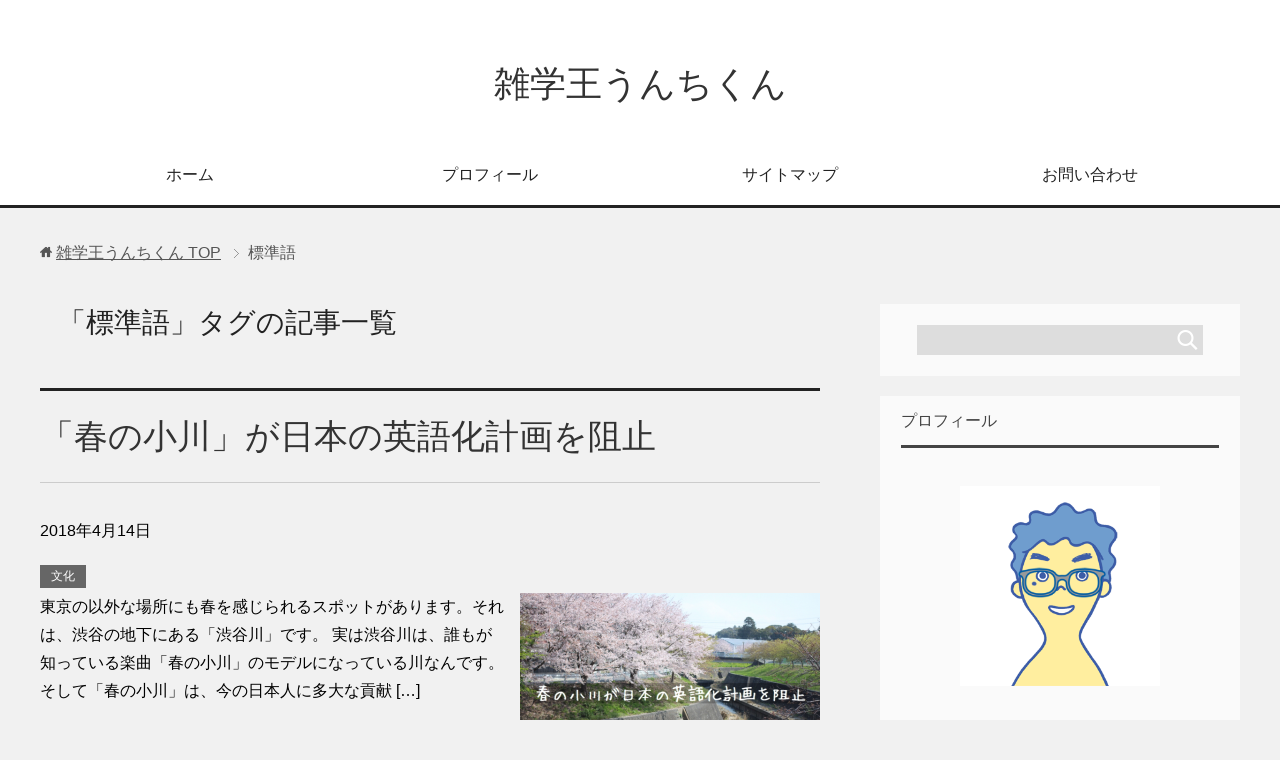

--- FILE ---
content_type: text/html; charset=UTF-8
request_url: https://unchikun.net/tag/%E6%A8%99%E6%BA%96%E8%AA%9E/
body_size: 10540
content:
<!DOCTYPE html>
<html lang="ja"
      class="col2">
<head prefix="og: http://ogp.me/ns# fb: http://ogp.me/ns/fb#">

    <title>「標準語」タグの記事一覧 | 雑学王うんちくん</title>
    <meta charset="UTF-8">
    <meta http-equiv="X-UA-Compatible" content="IE=edge">
	        <meta name="viewport" content="width=device-width, initial-scale=1.0">
			            <meta name="keywords" content="標準語">
				            <meta name="description" content="「標準語」の記事一覧">
		<link rel="canonical" href="https://unchikun.net/tag/%e6%a8%99%e6%ba%96%e8%aa%9e/" />
<meta name='robots' content='index, follow, max-image-preview:large, max-snippet:-1, max-video-preview:-1' />

	<!-- This site is optimized with the Yoast SEO plugin v19.5.1 - https://yoast.com/wordpress/plugins/seo/ -->
	<link rel="canonical" href="https://unchikun.net/tag/標準語/" />
	<meta property="og:locale" content="ja_JP" />
	<meta property="og:type" content="article" />
	<meta property="og:title" content="標準語 アーカイブ - 雑学王うんちくん" />
	<meta property="og:url" content="https://unchikun.net/tag/標準語/" />
	<meta property="og:site_name" content="雑学王うんちくん" />
	<meta name="twitter:card" content="summary_large_image" />
	<script type="application/ld+json" class="yoast-schema-graph">{"@context":"https://schema.org","@graph":[{"@type":"CollectionPage","@id":"https://unchikun.net/tag/%e6%a8%99%e6%ba%96%e8%aa%9e/","url":"https://unchikun.net/tag/%e6%a8%99%e6%ba%96%e8%aa%9e/","name":"標準語 アーカイブ - 雑学王うんちくん","isPartOf":{"@id":"https://unchikun.net/#website"},"primaryImageOfPage":{"@id":"https://unchikun.net/tag/%e6%a8%99%e6%ba%96%e8%aa%9e/#primaryimage"},"image":{"@id":"https://unchikun.net/tag/%e6%a8%99%e6%ba%96%e8%aa%9e/#primaryimage"},"thumbnailUrl":"https://unchikun.net/wp-content/uploads/2018/04/debc11ee843932a40c0f07daae054ec2.png","breadcrumb":{"@id":"https://unchikun.net/tag/%e6%a8%99%e6%ba%96%e8%aa%9e/#breadcrumb"},"inLanguage":"ja"},{"@type":"ImageObject","inLanguage":"ja","@id":"https://unchikun.net/tag/%e6%a8%99%e6%ba%96%e8%aa%9e/#primaryimage","url":"https://unchikun.net/wp-content/uploads/2018/04/debc11ee843932a40c0f07daae054ec2.png","contentUrl":"https://unchikun.net/wp-content/uploads/2018/04/debc11ee843932a40c0f07daae054ec2.png","width":640,"height":427},{"@type":"BreadcrumbList","@id":"https://unchikun.net/tag/%e6%a8%99%e6%ba%96%e8%aa%9e/#breadcrumb","itemListElement":[{"@type":"ListItem","position":1,"name":"ホーム","item":"https://unchikun.net/"},{"@type":"ListItem","position":2,"name":"標準語"}]},{"@type":"WebSite","@id":"https://unchikun.net/#website","url":"https://unchikun.net/","name":"雑学王うんちくん","description":"さまざまな知識の引き出しを持つ”うんち”代表のうんちくんによる雑学ブログ","potentialAction":[{"@type":"SearchAction","target":{"@type":"EntryPoint","urlTemplate":"https://unchikun.net/?s={search_term_string}"},"query-input":"required name=search_term_string"}],"inLanguage":"ja"}]}</script>
	<!-- / Yoast SEO plugin. -->


<link rel='dns-prefetch' href='//s.w.org' />
<link rel="alternate" type="application/rss+xml" title="雑学王うんちくん &raquo; フィード" href="https://unchikun.net/feed/" />
<link rel="alternate" type="application/rss+xml" title="雑学王うんちくん &raquo; コメントフィード" href="https://unchikun.net/comments/feed/" />
<link rel="alternate" type="application/rss+xml" title="雑学王うんちくん &raquo; 標準語 タグのフィード" href="https://unchikun.net/tag/%e6%a8%99%e6%ba%96%e8%aa%9e/feed/" />
<script type="text/javascript">
window._wpemojiSettings = {"baseUrl":"https:\/\/s.w.org\/images\/core\/emoji\/14.0.0\/72x72\/","ext":".png","svgUrl":"https:\/\/s.w.org\/images\/core\/emoji\/14.0.0\/svg\/","svgExt":".svg","source":{"concatemoji":"https:\/\/unchikun.net\/wp-includes\/js\/wp-emoji-release.min.js?ver=6.0.11"}};
/*! This file is auto-generated */
!function(e,a,t){var n,r,o,i=a.createElement("canvas"),p=i.getContext&&i.getContext("2d");function s(e,t){var a=String.fromCharCode,e=(p.clearRect(0,0,i.width,i.height),p.fillText(a.apply(this,e),0,0),i.toDataURL());return p.clearRect(0,0,i.width,i.height),p.fillText(a.apply(this,t),0,0),e===i.toDataURL()}function c(e){var t=a.createElement("script");t.src=e,t.defer=t.type="text/javascript",a.getElementsByTagName("head")[0].appendChild(t)}for(o=Array("flag","emoji"),t.supports={everything:!0,everythingExceptFlag:!0},r=0;r<o.length;r++)t.supports[o[r]]=function(e){if(!p||!p.fillText)return!1;switch(p.textBaseline="top",p.font="600 32px Arial",e){case"flag":return s([127987,65039,8205,9895,65039],[127987,65039,8203,9895,65039])?!1:!s([55356,56826,55356,56819],[55356,56826,8203,55356,56819])&&!s([55356,57332,56128,56423,56128,56418,56128,56421,56128,56430,56128,56423,56128,56447],[55356,57332,8203,56128,56423,8203,56128,56418,8203,56128,56421,8203,56128,56430,8203,56128,56423,8203,56128,56447]);case"emoji":return!s([129777,127995,8205,129778,127999],[129777,127995,8203,129778,127999])}return!1}(o[r]),t.supports.everything=t.supports.everything&&t.supports[o[r]],"flag"!==o[r]&&(t.supports.everythingExceptFlag=t.supports.everythingExceptFlag&&t.supports[o[r]]);t.supports.everythingExceptFlag=t.supports.everythingExceptFlag&&!t.supports.flag,t.DOMReady=!1,t.readyCallback=function(){t.DOMReady=!0},t.supports.everything||(n=function(){t.readyCallback()},a.addEventListener?(a.addEventListener("DOMContentLoaded",n,!1),e.addEventListener("load",n,!1)):(e.attachEvent("onload",n),a.attachEvent("onreadystatechange",function(){"complete"===a.readyState&&t.readyCallback()})),(e=t.source||{}).concatemoji?c(e.concatemoji):e.wpemoji&&e.twemoji&&(c(e.twemoji),c(e.wpemoji)))}(window,document,window._wpemojiSettings);
</script>
<style type="text/css">
img.wp-smiley,
img.emoji {
	display: inline !important;
	border: none !important;
	box-shadow: none !important;
	height: 1em !important;
	width: 1em !important;
	margin: 0 0.07em !important;
	vertical-align: -0.1em !important;
	background: none !important;
	padding: 0 !important;
}
</style>
	<link rel='stylesheet' id='wp-block-library-css'  href='https://unchikun.net/wp-includes/css/dist/block-library/style.min.css?ver=6.0.11' type='text/css' media='all' />
<style id='global-styles-inline-css' type='text/css'>
body{--wp--preset--color--black: #000000;--wp--preset--color--cyan-bluish-gray: #abb8c3;--wp--preset--color--white: #ffffff;--wp--preset--color--pale-pink: #f78da7;--wp--preset--color--vivid-red: #cf2e2e;--wp--preset--color--luminous-vivid-orange: #ff6900;--wp--preset--color--luminous-vivid-amber: #fcb900;--wp--preset--color--light-green-cyan: #7bdcb5;--wp--preset--color--vivid-green-cyan: #00d084;--wp--preset--color--pale-cyan-blue: #8ed1fc;--wp--preset--color--vivid-cyan-blue: #0693e3;--wp--preset--color--vivid-purple: #9b51e0;--wp--preset--gradient--vivid-cyan-blue-to-vivid-purple: linear-gradient(135deg,rgba(6,147,227,1) 0%,rgb(155,81,224) 100%);--wp--preset--gradient--light-green-cyan-to-vivid-green-cyan: linear-gradient(135deg,rgb(122,220,180) 0%,rgb(0,208,130) 100%);--wp--preset--gradient--luminous-vivid-amber-to-luminous-vivid-orange: linear-gradient(135deg,rgba(252,185,0,1) 0%,rgba(255,105,0,1) 100%);--wp--preset--gradient--luminous-vivid-orange-to-vivid-red: linear-gradient(135deg,rgba(255,105,0,1) 0%,rgb(207,46,46) 100%);--wp--preset--gradient--very-light-gray-to-cyan-bluish-gray: linear-gradient(135deg,rgb(238,238,238) 0%,rgb(169,184,195) 100%);--wp--preset--gradient--cool-to-warm-spectrum: linear-gradient(135deg,rgb(74,234,220) 0%,rgb(151,120,209) 20%,rgb(207,42,186) 40%,rgb(238,44,130) 60%,rgb(251,105,98) 80%,rgb(254,248,76) 100%);--wp--preset--gradient--blush-light-purple: linear-gradient(135deg,rgb(255,206,236) 0%,rgb(152,150,240) 100%);--wp--preset--gradient--blush-bordeaux: linear-gradient(135deg,rgb(254,205,165) 0%,rgb(254,45,45) 50%,rgb(107,0,62) 100%);--wp--preset--gradient--luminous-dusk: linear-gradient(135deg,rgb(255,203,112) 0%,rgb(199,81,192) 50%,rgb(65,88,208) 100%);--wp--preset--gradient--pale-ocean: linear-gradient(135deg,rgb(255,245,203) 0%,rgb(182,227,212) 50%,rgb(51,167,181) 100%);--wp--preset--gradient--electric-grass: linear-gradient(135deg,rgb(202,248,128) 0%,rgb(113,206,126) 100%);--wp--preset--gradient--midnight: linear-gradient(135deg,rgb(2,3,129) 0%,rgb(40,116,252) 100%);--wp--preset--duotone--dark-grayscale: url('#wp-duotone-dark-grayscale');--wp--preset--duotone--grayscale: url('#wp-duotone-grayscale');--wp--preset--duotone--purple-yellow: url('#wp-duotone-purple-yellow');--wp--preset--duotone--blue-red: url('#wp-duotone-blue-red');--wp--preset--duotone--midnight: url('#wp-duotone-midnight');--wp--preset--duotone--magenta-yellow: url('#wp-duotone-magenta-yellow');--wp--preset--duotone--purple-green: url('#wp-duotone-purple-green');--wp--preset--duotone--blue-orange: url('#wp-duotone-blue-orange');--wp--preset--font-size--small: 13px;--wp--preset--font-size--medium: 20px;--wp--preset--font-size--large: 36px;--wp--preset--font-size--x-large: 42px;}.has-black-color{color: var(--wp--preset--color--black) !important;}.has-cyan-bluish-gray-color{color: var(--wp--preset--color--cyan-bluish-gray) !important;}.has-white-color{color: var(--wp--preset--color--white) !important;}.has-pale-pink-color{color: var(--wp--preset--color--pale-pink) !important;}.has-vivid-red-color{color: var(--wp--preset--color--vivid-red) !important;}.has-luminous-vivid-orange-color{color: var(--wp--preset--color--luminous-vivid-orange) !important;}.has-luminous-vivid-amber-color{color: var(--wp--preset--color--luminous-vivid-amber) !important;}.has-light-green-cyan-color{color: var(--wp--preset--color--light-green-cyan) !important;}.has-vivid-green-cyan-color{color: var(--wp--preset--color--vivid-green-cyan) !important;}.has-pale-cyan-blue-color{color: var(--wp--preset--color--pale-cyan-blue) !important;}.has-vivid-cyan-blue-color{color: var(--wp--preset--color--vivid-cyan-blue) !important;}.has-vivid-purple-color{color: var(--wp--preset--color--vivid-purple) !important;}.has-black-background-color{background-color: var(--wp--preset--color--black) !important;}.has-cyan-bluish-gray-background-color{background-color: var(--wp--preset--color--cyan-bluish-gray) !important;}.has-white-background-color{background-color: var(--wp--preset--color--white) !important;}.has-pale-pink-background-color{background-color: var(--wp--preset--color--pale-pink) !important;}.has-vivid-red-background-color{background-color: var(--wp--preset--color--vivid-red) !important;}.has-luminous-vivid-orange-background-color{background-color: var(--wp--preset--color--luminous-vivid-orange) !important;}.has-luminous-vivid-amber-background-color{background-color: var(--wp--preset--color--luminous-vivid-amber) !important;}.has-light-green-cyan-background-color{background-color: var(--wp--preset--color--light-green-cyan) !important;}.has-vivid-green-cyan-background-color{background-color: var(--wp--preset--color--vivid-green-cyan) !important;}.has-pale-cyan-blue-background-color{background-color: var(--wp--preset--color--pale-cyan-blue) !important;}.has-vivid-cyan-blue-background-color{background-color: var(--wp--preset--color--vivid-cyan-blue) !important;}.has-vivid-purple-background-color{background-color: var(--wp--preset--color--vivid-purple) !important;}.has-black-border-color{border-color: var(--wp--preset--color--black) !important;}.has-cyan-bluish-gray-border-color{border-color: var(--wp--preset--color--cyan-bluish-gray) !important;}.has-white-border-color{border-color: var(--wp--preset--color--white) !important;}.has-pale-pink-border-color{border-color: var(--wp--preset--color--pale-pink) !important;}.has-vivid-red-border-color{border-color: var(--wp--preset--color--vivid-red) !important;}.has-luminous-vivid-orange-border-color{border-color: var(--wp--preset--color--luminous-vivid-orange) !important;}.has-luminous-vivid-amber-border-color{border-color: var(--wp--preset--color--luminous-vivid-amber) !important;}.has-light-green-cyan-border-color{border-color: var(--wp--preset--color--light-green-cyan) !important;}.has-vivid-green-cyan-border-color{border-color: var(--wp--preset--color--vivid-green-cyan) !important;}.has-pale-cyan-blue-border-color{border-color: var(--wp--preset--color--pale-cyan-blue) !important;}.has-vivid-cyan-blue-border-color{border-color: var(--wp--preset--color--vivid-cyan-blue) !important;}.has-vivid-purple-border-color{border-color: var(--wp--preset--color--vivid-purple) !important;}.has-vivid-cyan-blue-to-vivid-purple-gradient-background{background: var(--wp--preset--gradient--vivid-cyan-blue-to-vivid-purple) !important;}.has-light-green-cyan-to-vivid-green-cyan-gradient-background{background: var(--wp--preset--gradient--light-green-cyan-to-vivid-green-cyan) !important;}.has-luminous-vivid-amber-to-luminous-vivid-orange-gradient-background{background: var(--wp--preset--gradient--luminous-vivid-amber-to-luminous-vivid-orange) !important;}.has-luminous-vivid-orange-to-vivid-red-gradient-background{background: var(--wp--preset--gradient--luminous-vivid-orange-to-vivid-red) !important;}.has-very-light-gray-to-cyan-bluish-gray-gradient-background{background: var(--wp--preset--gradient--very-light-gray-to-cyan-bluish-gray) !important;}.has-cool-to-warm-spectrum-gradient-background{background: var(--wp--preset--gradient--cool-to-warm-spectrum) !important;}.has-blush-light-purple-gradient-background{background: var(--wp--preset--gradient--blush-light-purple) !important;}.has-blush-bordeaux-gradient-background{background: var(--wp--preset--gradient--blush-bordeaux) !important;}.has-luminous-dusk-gradient-background{background: var(--wp--preset--gradient--luminous-dusk) !important;}.has-pale-ocean-gradient-background{background: var(--wp--preset--gradient--pale-ocean) !important;}.has-electric-grass-gradient-background{background: var(--wp--preset--gradient--electric-grass) !important;}.has-midnight-gradient-background{background: var(--wp--preset--gradient--midnight) !important;}.has-small-font-size{font-size: var(--wp--preset--font-size--small) !important;}.has-medium-font-size{font-size: var(--wp--preset--font-size--medium) !important;}.has-large-font-size{font-size: var(--wp--preset--font-size--large) !important;}.has-x-large-font-size{font-size: var(--wp--preset--font-size--x-large) !important;}
</style>
<link rel='stylesheet' id='contact-form-7-css'  href='https://unchikun.net/wp-content/plugins/contact-form-7/includes/css/styles.css?ver=5.6.2' type='text/css' media='all' />
<link rel='stylesheet' id='pz-linkcard-css'  href='//unchikun.net/wp-content/uploads/pz-linkcard/style.css?ver=2.4.6.1.27' type='text/css' media='all' />
<link rel='stylesheet' id='keni_base-css'  href='https://unchikun.net/wp-content/themes/keni71_wp_cool_black_201801222012/base.css?ver=6.0.11' type='text/css' media='all' />
<link rel='stylesheet' id='keni_rwd-css'  href='https://unchikun.net/wp-content/themes/keni71_wp_cool_black_201801222012/rwd.css?ver=6.0.11' type='text/css' media='all' />
<link rel="https://api.w.org/" href="https://unchikun.net/wp-json/" /><link rel="alternate" type="application/json" href="https://unchikun.net/wp-json/wp/v2/tags/235" /><link rel="EditURI" type="application/rsd+xml" title="RSD" href="https://unchikun.net/xmlrpc.php?rsd" />
<link rel="wlwmanifest" type="application/wlwmanifest+xml" href="https://unchikun.net/wp-includes/wlwmanifest.xml" /> 
<meta name="generator" content="WordPress 6.0.11" />
<style type="text/css">.broken_link, a.broken_link {
	text-decoration: line-through;
}</style><link rel="icon" href="https://unchikun.net/wp-content/uploads/2018/01/cropped-a1865e0ccf07ac2e89d33ea98c1982c6-1-32x32.png" sizes="32x32" />
<link rel="icon" href="https://unchikun.net/wp-content/uploads/2018/01/cropped-a1865e0ccf07ac2e89d33ea98c1982c6-1-192x192.png" sizes="192x192" />
<link rel="apple-touch-icon" href="https://unchikun.net/wp-content/uploads/2018/01/cropped-a1865e0ccf07ac2e89d33ea98c1982c6-1-180x180.png" />
<meta name="msapplication-TileImage" content="https://unchikun.net/wp-content/uploads/2018/01/cropped-a1865e0ccf07ac2e89d33ea98c1982c6-1-270x270.png" />
<style id="sccss">/* —————————————————-
SNSボタン
—————————————————–*/
.sns-wrap {
width: 100%;
margin-top: 1em;
margin-bottom: 1%;
}
 
.sns {
margin: 0 auto;
list-style: none;
}
 
.sns a {
text-decoration: none;
font-size: 15px;
}
 
.sns {
text-align: center;
}
 
.sns li {
float: left;
width: 32.3%;
margin: 0 .5% 2%;
}
 
.sns a {
position: relative;
display: block;
padding: 10px 5px;
border-radius: 5px;
text-align: center;
color: #000;
background: #ccc;
box-shadow: 0 0 0 1px #aaa inset;
}
 
.sns span,
.sns .fa {
margin-right: .4em;
//color: #fff;
}
 
.sns li a:hover {
color: #fff;
}
 
/* hover */
.sns .twitter a:hover {
background: #55acee;
}
 
.sns .facebook a:hover {
background: #315096;
}
 
.sns .googleplus a:hover {
background: #dd4b39;
}
 
.sns .hatebu a:hover {
background: #008fde;
}
 
.sns .pocket a:hover {
background: #f03e51;
}
 
.sns .feedly a:hover {
background: #87c040;
}
 
@media only screen and ( max-width: 736px ) {
.sns li {
width: 32.3%;
margin: 0 .5% 4%;
}
 
.sns a {
color: #fff;
font-size: 13px;
padding: 6px 3px;
}
 
.sns .twitter a {
background: #55acee;
}
 
.sns .facebook a {
background: #315096;
}
 
.sns .googleplus a {
background: #dd4b39;
}
 
.sns .hatebu a {
background: #008fde;
}
 
.sns .pocket a {
background: #f03e51;
}
 
.sns .feedly a {
background: #87c040;
}
 
}/* カスタム CSS をここに入力してください */</style>
<!-- Twitter Cards -->
<meta name="twitter:card" content="summary_large_image" />
<meta name="twitter:site" content="deigokenichi" />
<meta name="twitter:title" content="「標準語」タグの記事一覧 | 雑学王うんちくん" />
<meta name="twitter:description" content="「標準語」の記事一覧" />
<meta name="twitter:image" content="https://unchikun.net/wp-content/themes/keni71_wp_cool_black_201801222012/ogp.jpg" />
<!--Twitter Cards-->
    <!--[if lt IE 9]>
    <script src="https://unchikun.net/wp-content/themes/keni71_wp_cool_black_201801222012/js/html5.js"></script><![endif]-->
	<link rel="stylesheet" href="https://maxcdn.bootstrapcdn.com/font-awesome/4.6.1/css/font-awesome.min.css">

<!-- Global site tag (gtag.js) - Google Analytics -->
<script async src="https://www.googletagmanager.com/gtag/js?id=UA-70880073-3"></script>
<script>
  window.dataLayer = window.dataLayer || [];
  function gtag(){dataLayer.push(arguments);}
  gtag('js', new Date());

  gtag('config', 'UA-70880073-3');
</script>


</head>
    <body class="archive tag tag-235">
	
    <div class="container">
        <header id="top" class="site-header ">
            <div class="site-header-in">
                <div class="site-header-conts">
					                        <p class="site-title"><a
                                    href="https://unchikun.net">雑学王うんちくん</a>
                        </p>
					                </div>
            </div>
			                <!--▼グローバルナビ-->
                <nav class="global-nav">
                    <div class="global-nav-in">
                        <div class="global-nav-panel"><span class="btn-global-nav icon-gn-menu">メニュー</span></div>
                        <ul id="menu">
							<li class="menu-item menu-item-type-custom menu-item-object-custom menu-item-home menu-item-10"><a href="https://unchikun.net">ホーム</a></li>
<li class="menu-item menu-item-type-post_type menu-item-object-page menu-item-21"><a href="https://unchikun.net/profile/">プロフィール</a></li>
<li class="menu-item menu-item-type-post_type menu-item-object-page menu-item-15"><a href="https://unchikun.net/sitemap/">サイトマップ</a></li>
<li class="menu-item menu-item-type-post_type menu-item-object-page menu-item-9"><a href="https://unchikun.net/contact/">お問い合わせ</a></li>
                        </ul>
                    </div>
                </nav>
                <!--▲グローバルナビ-->
			        </header>
		        <!--▲サイトヘッダー-->

    <div class="main-body">
        <div class="main-body-in">

            <!--▼パン屑ナビ-->
					<nav class="breadcrumbs">
			<ol class="breadcrumbs-in" itemscope itemtype="http://schema.org/BreadcrumbList">
				<li class="bcl-first" itemprop="itemListElement" itemscope itemtype="http://schema.org/ListItem">
	<a itemprop="item" href="https://unchikun.net"><span itemprop="name">雑学王うんちくん</span> TOP</a>
	<meta itemprop="position" content="1" />
</li>
<li class="bcl-last">標準語</li>
			</ol>
		</nav>
            <!--▲パン屑ナビ-->

            <!--▼メインコンテンツ-->
            <main>
                <div class="main-conts">

                    <h1 class="archive-title">「標準語」タグの記事一覧</h1>

					
					
	<article id="post-1018" class="section-wrap">
		<div class="section-in">
		<header class="article-header">
			<h2 class="section-title"><a href="https://unchikun.net/spring-creek/" title="「春の小川」が日本の英語化計画を阻止">「春の小川」が日本の英語化計画を阻止</a></h2>
			<p class="post-date"><time datetime="2018-04-14">2018年4月14日</time></p>
			<div class="post-cat">
<span class="cat cat169" style="background-color: #666;"><a href="https://unchikun.net/category/culture/" style="color: #FFF;">文化</a></span>

</div>
		</header>
		<div class="article-body">
		<div class="eye-catch"><a href="https://unchikun.net/spring-creek/" title="「春の小川」が日本の英語化計画を阻止"><img src="https://unchikun.net/wp-content/plugins/lazy-load/images/1x1.trans.gif" data-lazy-src="https://unchikun.net/wp-content/uploads/2018/04/debc11ee843932a40c0f07daae054ec2-300x200.png" width="300" height="200" class="attachment-post-thumbnail size-post-thumbnail wp-post-image" alt loading="lazy" srcset="https://unchikun.net/wp-content/uploads/2018/04/debc11ee843932a40c0f07daae054ec2-300x200.png 300w, https://unchikun.net/wp-content/uploads/2018/04/debc11ee843932a40c0f07daae054ec2.png 640w" sizes="(max-width: 300px) 100vw, 300px"><noscript><img width="300" height="200" src="https://unchikun.net/wp-content/uploads/2018/04/debc11ee843932a40c0f07daae054ec2-300x200.png" class="attachment-post-thumbnail size-post-thumbnail wp-post-image" alt="" loading="lazy" srcset="https://unchikun.net/wp-content/uploads/2018/04/debc11ee843932a40c0f07daae054ec2-300x200.png 300w, https://unchikun.net/wp-content/uploads/2018/04/debc11ee843932a40c0f07daae054ec2.png 640w" sizes="(max-width: 300px) 100vw, 300px" /></noscript></a></div>
		<p>東京の以外な場所にも春を感じられるスポットがあります。それは、渋谷の地下にある「渋谷川」です。 実は渋谷川は、誰もが知っている楽曲「春の小川」のモデルになっている川なんです。 そして「春の小川」は、今の日本人に多大な貢献 [&hellip;]</p>
		<p class="link-next"><a href="https://unchikun.net/spring-creek/">続きを読む</a></p>
		</div>
		</div>
	</article>


                </div><!--main-conts-->
            </main>
            <!--▲メインコンテンツ-->

			    <!--▼サブコンテンツ-->
    <aside class="sub-conts sidebar">
		

		<p style="margin-bottom:1em;">
		<section id="search-2" class="section-wrap widget-conts widget_search"><div class="section-in"><form method="get" id="searchform" action="https://unchikun.net/">
	<div class="search-box">
		<input class="search" type="text" value="" name="s" id="s"><button id="searchsubmit" class="btn-search"><img alt="検索" width="32" height="20" src="https://unchikun.net/wp-content/themes/keni71_wp_cool_black_201801222012/images/icon/icon-btn-search.png"></button>
	</div>
</form></div></section><section id="text-2" class="section-wrap widget-conts widget_text"><div class="section-in"><h3 class="section-title">プロフィール</h3>			<div class="textwidget"><div align="center"><a href="https://unchikun.net/profile/"><br />
<img loading="lazy" src="https://unchikun.net/wp-content/uploads/2018/01/a1865e0ccf07ac2e89d33ea98c1982c6-1.png" alt="デイゴケンイチ" width="200" height="200" /></a></div>
<p><br /><br />
名前：デイゴケンイチ</p>
<p>雑学とうんちくをこよなく愛する男</p>
<p>毎日楽しく”なんくるないさー”で生きています。</p>
<p><a href="https://unchikun.net/profile/">⇒くわしいプロフィールはこちら</a></p>
<p><a class="twitter-follow-button" href="https://twitter.com/deigokenichi?ref_src=twsrc%5Etfw" data-size="large" data-show-count="false">Follow @deigokenichi</a><script async src="https://platform.twitter.com/widgets.js" charset="utf-8"></script></p>
</div>
		</div></section><section id="keni_pv-2" class="section-wrap widget-conts widget_keni_pv"><div class="section-in"><h3 class="section-title">直近24時間でよく読まれている記事</h3>
<ol class="ranking-list ranking-list03">
<li class="rank01">
<h4 class="rank-title"><a href="https://unchikun.net/chinese-citron/">夏みかんをわざわざ冬に収穫する理由</a></h4>
<div class="rank-thumb"><a href="https://unchikun.net/chinese-citron/"><img src="https://unchikun.net/wp-content/plugins/lazy-load/images/1x1.trans.gif" data-lazy-src="https://unchikun.net/wp-content/uploads/2018/07/570a7bf51738bda9eced9c3ca9e974df-100x100.png" width="100" height="100" class="attachment-ss_thumb size-ss_thumb wp-post-image" alt loading="lazy" srcset="https://unchikun.net/wp-content/uploads/2018/07/570a7bf51738bda9eced9c3ca9e974df-100x100.png 100w, https://unchikun.net/wp-content/uploads/2018/07/570a7bf51738bda9eced9c3ca9e974df-150x150.png 150w, https://unchikun.net/wp-content/uploads/2018/07/570a7bf51738bda9eced9c3ca9e974df-320x320.png 320w, https://unchikun.net/wp-content/uploads/2018/07/570a7bf51738bda9eced9c3ca9e974df-200x200.png 200w" sizes="(max-width: 100px) 100vw, 100px"><noscript><img width="100" height="100" src="https://unchikun.net/wp-content/uploads/2018/07/570a7bf51738bda9eced9c3ca9e974df-100x100.png" class="attachment-ss_thumb size-ss_thumb wp-post-image" alt="" loading="lazy" srcset="https://unchikun.net/wp-content/uploads/2018/07/570a7bf51738bda9eced9c3ca9e974df-100x100.png 100w, https://unchikun.net/wp-content/uploads/2018/07/570a7bf51738bda9eced9c3ca9e974df-150x150.png 150w, https://unchikun.net/wp-content/uploads/2018/07/570a7bf51738bda9eced9c3ca9e974df-320x320.png 320w, https://unchikun.net/wp-content/uploads/2018/07/570a7bf51738bda9eced9c3ca9e974df-200x200.png 200w" sizes="(max-width: 100px) 100vw, 100px" /></noscript></a></div>
<p class="rank-desc">ほかほかのコタツに入りながらみかんを食べるというのは冬の風物詩ですが、みかんには夏みかんもあります。甘夏や夏だいだい等は初夏の５月頃から旬を迎えるのですが、夏み...</p>
</li>
<li class="rank02">
<h4 class="rank-title"><a href="https://unchikun.net/airplane-no-smoking/">【矛盾】飛行機は禁煙なのに灰皿がある理由</a></h4>
<div class="rank-thumb"><a href="https://unchikun.net/airplane-no-smoking/"><img src="https://unchikun.net/wp-content/plugins/lazy-load/images/1x1.trans.gif" data-lazy-src="https://unchikun.net/wp-content/uploads/2018/02/4ce5554eece5cff4be3f37c8d70f39a6-100x100.png" width="100" height="100" class="attachment-ss_thumb size-ss_thumb wp-post-image" alt loading="lazy" srcset="https://unchikun.net/wp-content/uploads/2018/02/4ce5554eece5cff4be3f37c8d70f39a6-100x100.png 100w, https://unchikun.net/wp-content/uploads/2018/02/4ce5554eece5cff4be3f37c8d70f39a6-150x150.png 150w, https://unchikun.net/wp-content/uploads/2018/02/4ce5554eece5cff4be3f37c8d70f39a6-320x320.png 320w, https://unchikun.net/wp-content/uploads/2018/02/4ce5554eece5cff4be3f37c8d70f39a6-200x200.png 200w" sizes="(max-width: 100px) 100vw, 100px"><noscript><img width="100" height="100" src="https://unchikun.net/wp-content/uploads/2018/02/4ce5554eece5cff4be3f37c8d70f39a6-100x100.png" class="attachment-ss_thumb size-ss_thumb wp-post-image" alt="" loading="lazy" srcset="https://unchikun.net/wp-content/uploads/2018/02/4ce5554eece5cff4be3f37c8d70f39a6-100x100.png 100w, https://unchikun.net/wp-content/uploads/2018/02/4ce5554eece5cff4be3f37c8d70f39a6-150x150.png 150w, https://unchikun.net/wp-content/uploads/2018/02/4ce5554eece5cff4be3f37c8d70f39a6-320x320.png 320w, https://unchikun.net/wp-content/uploads/2018/02/4ce5554eece5cff4be3f37c8d70f39a6-200x200.png 200w" sizes="(max-width: 100px) 100vw, 100px" /></noscript></a></div>
<p class="rank-desc">飛行機の中が禁煙なのは今では常識中の常識ですよね。

それなのに、なぜか機内のトイレには灰皿が設置されています。

飛行機の中は絶対禁煙にも関わらず、ト...</p>
</li>
<li class="rank03">
<h4 class="rank-title"><a href="https://unchikun.net/coffee-new%ef%bd%b0common-sense/">【新常識】コーヒーは昼に飲むと睡眠が改善される</a></h4>
<div class="rank-thumb"><a href="https://unchikun.net/coffee-new%ef%bd%b0common-sense/"><img src="https://unchikun.net/wp-content/plugins/lazy-load/images/1x1.trans.gif" data-lazy-src="https://unchikun.net/wp-content/uploads/2018/06/c9e64cc9acda6de0c3c3e4887ffb75e6-100x100.png" width="100" height="100" class="attachment-ss_thumb size-ss_thumb wp-post-image" alt="コーヒーは昼飲むと睡眠が改善される" loading="lazy" srcset="https://unchikun.net/wp-content/uploads/2018/06/c9e64cc9acda6de0c3c3e4887ffb75e6-100x100.png 100w, https://unchikun.net/wp-content/uploads/2018/06/c9e64cc9acda6de0c3c3e4887ffb75e6-150x150.png 150w, https://unchikun.net/wp-content/uploads/2018/06/c9e64cc9acda6de0c3c3e4887ffb75e6-320x320.png 320w, https://unchikun.net/wp-content/uploads/2018/06/c9e64cc9acda6de0c3c3e4887ffb75e6-200x200.png 200w" sizes="(max-width: 100px) 100vw, 100px"><noscript><img width="100" height="100" src="https://unchikun.net/wp-content/uploads/2018/06/c9e64cc9acda6de0c3c3e4887ffb75e6-100x100.png" class="attachment-ss_thumb size-ss_thumb wp-post-image" alt="コーヒーは昼飲むと睡眠が改善される" loading="lazy" srcset="https://unchikun.net/wp-content/uploads/2018/06/c9e64cc9acda6de0c3c3e4887ffb75e6-100x100.png 100w, https://unchikun.net/wp-content/uploads/2018/06/c9e64cc9acda6de0c3c3e4887ffb75e6-150x150.png 150w, https://unchikun.net/wp-content/uploads/2018/06/c9e64cc9acda6de0c3c3e4887ffb75e6-320x320.png 320w, https://unchikun.net/wp-content/uploads/2018/06/c9e64cc9acda6de0c3c3e4887ffb75e6-200x200.png 200w" sizes="(max-width: 100px) 100vw, 100px" /></noscript></a></div>
<p class="rank-desc">これまでコーヒーは、カフェインの影響で眠れなくなるイメージが強かったと思います。しかし、コーヒーといえば最近長年の常識を覆す事実が判明したんです。それは、「コー...</p>
</li>
<li class="rank04">
<h4 class="rank-title"><a href="https://unchikun.net/carry-on-liquid/">飛行機の液体持ち込みはどこまで大丈夫なのか？</a></h4>
<div class="rank-thumb"><a href="https://unchikun.net/carry-on-liquid/"><img src="https://unchikun.net/wp-content/plugins/lazy-load/images/1x1.trans.gif" data-lazy-src="https://unchikun.net/wp-content/uploads/2018/05/0084537f74312563fd0502064501396f-100x100.png" width="100" height="100" class="attachment-ss_thumb size-ss_thumb wp-post-image" alt loading="lazy" srcset="https://unchikun.net/wp-content/uploads/2018/05/0084537f74312563fd0502064501396f-100x100.png 100w, https://unchikun.net/wp-content/uploads/2018/05/0084537f74312563fd0502064501396f-150x150.png 150w, https://unchikun.net/wp-content/uploads/2018/05/0084537f74312563fd0502064501396f-320x320.png 320w, https://unchikun.net/wp-content/uploads/2018/05/0084537f74312563fd0502064501396f-200x200.png 200w" sizes="(max-width: 100px) 100vw, 100px"><noscript><img width="100" height="100" src="https://unchikun.net/wp-content/uploads/2018/05/0084537f74312563fd0502064501396f-100x100.png" class="attachment-ss_thumb size-ss_thumb wp-post-image" alt="" loading="lazy" srcset="https://unchikun.net/wp-content/uploads/2018/05/0084537f74312563fd0502064501396f-100x100.png 100w, https://unchikun.net/wp-content/uploads/2018/05/0084537f74312563fd0502064501396f-150x150.png 150w, https://unchikun.net/wp-content/uploads/2018/05/0084537f74312563fd0502064501396f-320x320.png 320w, https://unchikun.net/wp-content/uploads/2018/05/0084537f74312563fd0502064501396f-200x200.png 200w" sizes="(max-width: 100px) 100vw, 100px" /></noscript></a></div>
<p class="rank-desc">海外旅行で飛行機に乗る時に、飲みかけのペットボトルを没収されてしまった経験はありませんか？

現在、国際線を利用する際は、テロ対策の一環として液体物の持ち込...</p>
</li>
<li class="rank05">
<h4 class="rank-title"><a href="https://unchikun.net/vein-massage/">目が大きくなって小顔になる『静脈マッサージ』</a></h4>
<div class="rank-thumb"><a href="https://unchikun.net/vein-massage/"><img src="https://unchikun.net/wp-content/plugins/lazy-load/images/1x1.trans.gif" data-lazy-src="https://unchikun.net/wp-content/uploads/2018/03/8dd7a851dbdb9a0c16a0a6b0e0c32c73-100x100.png" width="100" height="100" class="attachment-ss_thumb size-ss_thumb wp-post-image" alt loading="lazy" srcset="https://unchikun.net/wp-content/uploads/2018/03/8dd7a851dbdb9a0c16a0a6b0e0c32c73-100x100.png 100w, https://unchikun.net/wp-content/uploads/2018/03/8dd7a851dbdb9a0c16a0a6b0e0c32c73-150x150.png 150w, https://unchikun.net/wp-content/uploads/2018/03/8dd7a851dbdb9a0c16a0a6b0e0c32c73-320x320.png 320w, https://unchikun.net/wp-content/uploads/2018/03/8dd7a851dbdb9a0c16a0a6b0e0c32c73-200x200.png 200w" sizes="(max-width: 100px) 100vw, 100px"><noscript><img width="100" height="100" src="https://unchikun.net/wp-content/uploads/2018/03/8dd7a851dbdb9a0c16a0a6b0e0c32c73-100x100.png" class="attachment-ss_thumb size-ss_thumb wp-post-image" alt="" loading="lazy" srcset="https://unchikun.net/wp-content/uploads/2018/03/8dd7a851dbdb9a0c16a0a6b0e0c32c73-100x100.png 100w, https://unchikun.net/wp-content/uploads/2018/03/8dd7a851dbdb9a0c16a0a6b0e0c32c73-150x150.png 150w, https://unchikun.net/wp-content/uploads/2018/03/8dd7a851dbdb9a0c16a0a6b0e0c32c73-320x320.png 320w, https://unchikun.net/wp-content/uploads/2018/03/8dd7a851dbdb9a0c16a0a6b0e0c32c73-200x200.png 200w" sizes="(max-width: 100px) 100vw, 100px" /></noscript></a></div>
<p class="rank-desc">シェイプアップ目的のハードな運動が流行る中、簡単に”小顔効果が期待できるマッサージ”があります。

その効果は、定番のリンパマッサージ以上とも言われ、たった...</p>
</li>
</ol>
</div></section><section id="categories-2" class="section-wrap widget-conts widget_categories"><div class="section-in"><h3 class="section-title">カテゴリー</h3><form action="https://unchikun.net" method="get"><label class="screen-reader-text" for="cat">カテゴリー</label><select  name='cat' id='cat' class='postform' >
	<option value='-1'>カテゴリーを選択</option>
	<option class="level-0" value="9">お役立ち&nbsp;&nbsp;(26)</option>
	<option class="level-0" value="84">音楽&nbsp;&nbsp;(3)</option>
	<option class="level-0" value="43">会社・職業&nbsp;&nbsp;(4)</option>
	<option class="level-0" value="98">学問&nbsp;&nbsp;(6)</option>
	<option class="level-0" value="147">家電製品&nbsp;&nbsp;(2)</option>
	<option class="level-0" value="40">ゲーム&nbsp;&nbsp;(2)</option>
	<option class="level-0" value="63">社会&nbsp;&nbsp;(2)</option>
	<option class="level-0" value="22">食文化&nbsp;&nbsp;(48)</option>
	<option class="level-0" value="294">スポーツ&nbsp;&nbsp;(6)</option>
	<option class="level-0" value="56">生活&nbsp;&nbsp;(63)</option>
	<option class="level-0" value="14">テレビ&nbsp;&nbsp;(1)</option>
	<option class="level-0" value="25">ネット&nbsp;&nbsp;(2)</option>
	<option class="level-0" value="46">乗り物&nbsp;&nbsp;(5)</option>
	<option class="level-0" value="169">文化&nbsp;&nbsp;(4)</option>
	<option class="level-0" value="259">旅行&nbsp;&nbsp;(4)</option>
</select>
</form>
<script type="text/javascript">
/* <![CDATA[ */
(function() {
	var dropdown = document.getElementById( "cat" );
	function onCatChange() {
		if ( dropdown.options[ dropdown.selectedIndex ].value > 0 ) {
			dropdown.parentNode.submit();
		}
	}
	dropdown.onchange = onCatChange;
})();
/* ]]> */
</script>

			</div></section><section id="archives-2" class="section-wrap widget-conts widget_archive"><div class="section-in"><h3 class="section-title">アーカイブ</h3>		<label class="screen-reader-text" for="archives-dropdown-2">アーカイブ</label>
		<select id="archives-dropdown-2" name="archive-dropdown">
			
			<option value="">月を選択</option>
				<option value='https://unchikun.net/2018/10/'> 2018年10月 &nbsp;(1)</option>
	<option value='https://unchikun.net/2018/09/'> 2018年9月 &nbsp;(7)</option>
	<option value='https://unchikun.net/2018/08/'> 2018年8月 &nbsp;(7)</option>
	<option value='https://unchikun.net/2018/07/'> 2018年7月 &nbsp;(14)</option>
	<option value='https://unchikun.net/2018/06/'> 2018年6月 &nbsp;(18)</option>
	<option value='https://unchikun.net/2018/05/'> 2018年5月 &nbsp;(25)</option>
	<option value='https://unchikun.net/2018/04/'> 2018年4月 &nbsp;(28)</option>
	<option value='https://unchikun.net/2018/03/'> 2018年3月 &nbsp;(32)</option>
	<option value='https://unchikun.net/2018/02/'> 2018年2月 &nbsp;(37)</option>
	<option value='https://unchikun.net/2018/01/'> 2018年1月 &nbsp;(9)</option>

		</select>

<script type="text/javascript">
/* <![CDATA[ */
(function() {
	var dropdown = document.getElementById( "archives-dropdown-2" );
	function onSelectChange() {
		if ( dropdown.options[ dropdown.selectedIndex ].value !== '' ) {
			document.location.href = this.options[ this.selectedIndex ].value;
		}
	}
	dropdown.onchange = onSelectChange;
})();
/* ]]> */
</script>
			</div></section>    </aside>
    <!--▲サブコンテンツ-->

	
        </div>
    </div>

<!--▼サイトフッター-->
<footer class="site-footer">
	<div class="site-footer-in">
	<div class="site-footer-conts">
	</div>
	</div>
	<div class="copyright">
		<p><small>(C) 2018雑学王うんちくん</small></p>
	</div>
</footer>
<!--▲サイトフッター-->


<!--▼ページトップ-->
<p class="page-top"><a href="#top"><img class="over" src="https://unchikun.net/wp-content/themes/keni71_wp_cool_black_201801222012/images/common/page-top_off.png" width="80" height="80" alt="ページの先頭へ"></a></p>
<!--▲ページトップ-->

</div><!--container-->

<script type='text/javascript'>/* <![CDATA[ */
var wpcf7 = {"api":{"root":"https:\/\/unchikun.net\/wp-json\/","namespace":"contact-form-7\/v1"}};
var AICP = {"ajaxurl":"https:\/\/unchikun.net\/wp-admin\/admin-ajax.php","nonce":"d137958bea","ip":"18.221.180.180","clickLimit":"2","clickCounterCookieExp":"3","banDuration":"7","countryBlockCheck":"No","banCountryList":""};
(function(g,b,d){var c=b.head||b.getElementsByTagName("head"),D="readyState",E="onreadystatechange",F="DOMContentLoaded",G="addEventListener",H=setTimeout;function f(){$LAB.script("https://unchikun.net/wp-includes/js/jquery/jquery.min.js").wait().script("https://unchikun.net/wp-includes/js/jquery/jquery-migrate.min.js").wait().script("https://unchikun.net/wp-includes/js/dist/vendor/regenerator-runtime.min.js").wait().script("https://unchikun.net/wp-includes/js/dist/vendor/wp-polyfill.min.js").wait().script("https://unchikun.net/wp-content/plugins/contact-form-7/includes/js/index.js").script("https://unchikun.net/wp-content/plugins/ad-invalid-click-protector/assets/js/js.cookie.min.js").wait().script("https://unchikun.net/wp-content/plugins/ad-invalid-click-protector/assets/js/jquery.iframetracker.min.js").wait().script("https://unchikun.net/wp-content/plugins/ad-invalid-click-protector/assets/js/aicp.min.js").script("https://unchikun.net/wp-content/themes/keni71_wp_cool_black_201801222012/js/socialButton.js").script("https://unchikun.net/wp-content/themes/keni71_wp_cool_black_201801222012/js/utility.js").script("https://unchikun.net/wp-content/plugins/lazy-load/js/jquery.sonar.min.js").wait().script("https://unchikun.net/wp-content/plugins/lazy-load/js/lazy-load.js");}H(function(){if("item"in c){if(!c[0]){H(arguments.callee,25);return}c=c[0]}var a=b.createElement("script"),e=false;a.onload=a[E]=function(){if((a[D]&&a[D]!=="complete"&&a[D]!=="loaded")||e){return false}a.onload=a[E]=null;e=true;f()};a.src="https://unchikun.net/wp-content/plugins/wp-deferred-javascripts/assets/js/lab.min.js?ver=2.0.3";c.insertBefore(a,c.firstChild)},0);if(b[D]==null&&b[G]){b[D]="loading";b[G](F,d=function(){b.removeEventListener(F,d,false);b[D]="complete"},false)}})(this,document);
/* ]]> */</script>	

</body>
</html>